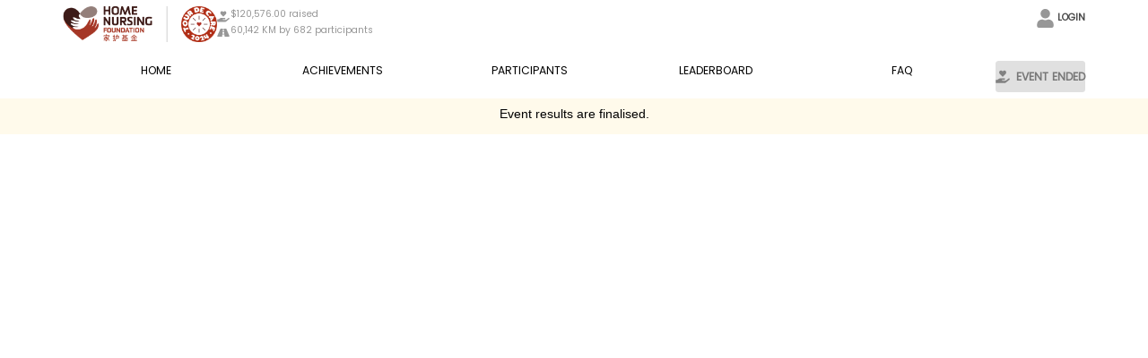

--- FILE ---
content_type: text/html; charset=UTF-8
request_url: https://hnftourdecare.togoparts.com/user/147026/1679244572
body_size: 15195
content:
<!doctype html>
<html>

<head>
    <meta charset="UTF-8">
    <title>User Profile - Ryan  Toh</title>
    <meta name="viewport" content="width=device-width, initial-scale=1.0">
    <link rel="icon" type="image/x-icon" href="/favicon.ico?t=123">
    <link rel="stylesheet" href="/assets/css/fwk.css">
    <!--    <link rel="stylesheet" href="/assets/css/style.css?t=--><!--">-->
    <link rel="stylesheet" href="/assets/css/style.css">
            <link rel="stylesheet" type="text/css" href="//cdn.jsdelivr.net/npm/slick-carousel@1.8.1/slick/slick.css" />
        <!-- Add the slick-theme.css if you want default styling -->
        <link rel="stylesheet" type="text/css" href="//cdn.jsdelivr.net/npm/slick-carousel@1.8.1/slick/slick-theme.css" />
        <link rel="preconnect" href="https://fonts.googleapis.com">
        <link rel="preconnect" href="https://fonts.gstatic.com" crossorigin>
        <!-- <link href="https://fonts.googleapis.com/css2?family=Averia+Libre:ital,wght@0,300;0,400;0,700;1,300;1,400;1,700&display=swap" rel="stylesheet"> -->
        <link rel="stylesheet" href="https://cdnjs.cloudflare.com/ajax/libs/tailwindcss/2.0.0/tailwind.min.css" integrity="sha512-+WF6UMXHki/uCy0vATJzyA9EmAcohIQuwpNz0qEO+5UeE5ibPejMRdFuARSrl1trs3skqie0rY/gNiolfaef5w==" crossorigin="anonymous" referrerpolicy="no-referrer" />
    <!---<link href="https://unpkg.com/tailwindcss@2.2.19/dist/tailwind.min.css" rel="stylesheet"> -->
    <link rel="stylesheet" href="https://cdnjs.cloudflare.com/ajax/libs/font-awesome/6.0.0/css/all.min.css" integrity="sha512-9usAa10IRO0HhonpyAIVpjrylPvoDwiPUiKdWk5t3PyolY1cOd4DSE0Ga+ri4AuTroPR5aQvXU9xC6qOPnzFeg==" crossorigin="anonymous" referrerpolicy="no-referrer" />
    <link rel="preconnect" href="https://fonts.googleapis.com">
    <link rel="preconnect" href="https://fonts.gstatic.com" crossorigin>
    <!-- <link href="https://fonts.googleapis.com/css2?family=Montserrat:wght@600;700&family=averia_regular:ital,wght@0,100;0,200;0,300;0,400;0,500;0,600;0,700;0,800;0,900;1,100;1,200;1,300;1,400;1,500;1,600;1,700;1,800;1,900&display=swap" rel="stylesheet"> -->
    <script src="https://cdnjs.cloudflare.com/ajax/libs/jquery/3.6.0/jquery.min.js" integrity="sha256-/xUj+3OJU5yExlq6GSYGSHk7tPXikynS7ogEvDej/m4=" crossorigin="anonymous"></script>

            <script type="text/javascript" src="//code.jquery.com/jquery-migrate-1.2.1.min.js"></script>
    
            <script type="text/javascript" src="//cdn.jsdelivr.net/npm/slick-carousel@1.8.1/slick/slick.min.js"></script>
                
        <!-- Primary Meta Tags -->
    <meta name="title" content="Rtohah is participating in #TourdeCare2024 to raise SGD 100 to raise funds for HNF’s underprivileged patients!">
    <meta name="description" content="Join us at Tour de Care, the Home Nursing Foundation's inaugural virtual cycling challenge! Ride at your own pace to raise funds and awareness for our underprivileged patients.">

    <!-- Open Graph / Facebook -->
    <meta property="og:type" content="website">
    <!--    <meta property="og:url" content="--><!--">-->
    <meta property="og:title" content="Rtohah is participating in #TourdeCare2024 to raise SGD 100 to raise funds for HNF’s underprivileged patients!">
    <meta property="og:description" content="Join us at Tour de Care, the Home Nursing Foundation's inaugural virtual cycling challenge! Ride at your own pace to raise funds and awareness for our underprivileged patients.">
    <meta property="og:image" content="https://www.togoparts.com/challenges/assets/images/pledgeImages/pledge_cid_92_147026_profile_0.png?t=62126">

    <!-- Twitter -->
    <meta property="twitter:card" content="summary_large_image">
    <!--    <meta property="twitter:url" content="--><!--">-->
    <meta property="twitter:title" content="Rtohah is participating in #TourdeCare2024 to raise SGD 100 to raise funds for HNF’s underprivileged patients!">
    <meta property="twitter:description" content="Join us at Tour de Care, the Home Nursing Foundation's inaugural virtual cycling challenge! Ride at your own pace to raise funds and awareness for our underprivileged patients.">
    <meta property="twitter:image" content="https://www.togoparts.com/challenges/assets/images/pledgeImages/pledge_cid_92_147026_profile_0.png?t=62126">
    <meta name="facebook-domain-verification" content="onwzsu6sxw39z4ithbir4yzqu623yk" />
        <!--    <link href="./dist/output.css" rel="stylesheet">-->
    <style>

        @media screen and (min-width:768px) and (max-width:800px){
            .bgmain .nav .ipad-text {
    font-size: 10px !important;
}
        }
        html {
            font-size: 14px;
            -ms-overflow-style: scrollbar;
            -webkit-tap-highlight-color: rgba(0, 0, 0, 0)
        }
        body:after {
            content: ".";
            display: block;
            height: 0;
            clear: both;
            visibility: hidden;
        }

        .notifDrawer:hover svg path {
            fill: #F6861F;
        }

        span.ntfCont {
            width: 9px;
            height: 9px;
            background: #c00;
            position: absolute;
            border-radius: 7px;
            top: 5px;
            right: 5px;
            color: #fff;
            font-size: 8px;
            font-weight: bold;
            text-align: center;
        }

        .sub_link-disabled,
        .sub_link-disabled span {
            color: #bfbfbf !important;
            border-bottom-color: #fff;
            cursor: not-allowed !important;
        }

        .sub_link-disabled a {
            cursor: not-allowed !important;
        }

        .sub_link-disabled:hover {
            background-color: unset !important;
        }

        div#loadingDiv {
            z-index: 10002;
        }

        div#loadingDiv {
            position: fixed;
            left: 0;
            top: 0;
            right: 0;
            bottom: 0;
            background: rgba(0, 0, 0, .4);
            z-index: 10001;
            align-items: center;
            justify-content: center;
            display: none;
        }

        .spinner {
            margin: 100px auto 0;
            width: 70px;
            text-align: center;
        }

        .spinner>div {
            width: 18px;
            height: 18px;
            background-color: #fff;
            border-radius: 100%;
            display: inline-block;
            -webkit-animation: sk-bouncedelay 1.4s infinite ease-in-out both;
            animation: sk-bouncedelay 1.4s infinite ease-in-out both;
        }

        .spinner .bounce1 {
            -webkit-animation-delay: -.32s;
            animation-delay: -.32s;
        }

        .spinner .bounce2 {
            -webkit-animation-delay: -.16s;
            animation-delay: -.16s;
        }

        .active {
            background: #3598CB;
            color: #fff !important;

        }

        .sub_links>li:not(:last-child):hover {
            background: transparent !important;
            color: #3598cb !important;
            border: 1px solid #3598cb;
        }
        .sub_links>li{
            border-width: 1px;
            border-color: transparent;
        }
        .sub_links>li.sub_link-disabled:hover,
        #dropMeHam:hover {
            background: unset !important;
            color: #b7b6b6 !important;
        }

        .arcDown {
            transition: all 0.3s ease-in-out 0s;
        }

        @media(max-width: 768px) {
            .sub_links {
                grid-template-columns: repeat(5, minmax(0, auto)) !important;
                transition: all .2s ease-in-out;
                margin-top: 8px;
            }
        }

        .sys_ntf_ct {
            /* background-color: #E8F3FF; */
            cursor: pointer;
        }

        .notif_wrap {
            justify-content: left;
            align-items: end;
        }

        .notif_img {
            object-fit: cover;
            border-radius: 50px;
            /* border: 0.1rem solid #0d88ce; */
        }

        .sys_ntf {
            width: 50px;
            height: 50px;
        }

        .dev_vd {
            text-align: left;
            padding-left: 15px;
            font-family: fpoppins;
        }

        .dev_vd h2 {
            font-size: 14px;
            font-family: roboto, sans-serif;
            font-weight: 700;
            color: #f6861f;
        }

        .nTfHldrDt {
            align-items: center;
            justify-content: center;
        }

        .notDrop {
            display: none;
            width: 157px;
            text-align: left;
            border-radius: 5px;
            border: 1px solid #dadada;
            overflow: hidden;
            top: 40px;
            right: 0;
        }

        .dropNtm {
            padding: 5px 8px;
            width: 100% !important;
            text-align: left;
            background: #fff;
            color: #33334e !important;
        }

        .nvIcnWrp i,
        .nvIcnWrp svg {
            font-size: 22px;
            color: #969696;
            cursor: pointer;
        }

        .drpCnt p {
            overflow: hidden;
            text-overflow: ellipsis;
            -webkit-line-clamp: 2;
            -webkit-box-orient: vertical;
        }

        .mdlBtn {
            padding: 10px;
            text-align: center;
            border-top: 1px solid #333333ab;
            background: #f6f6f9;
        }

        .dev_vd p {
            margin-bottom: 0;
            font-family: Arial;
            font-size: 14px;
            display: -webkit-box;
        }

        .unReadNtfBack .drpCnt>p {
            font-weight: 400;
            color: #000 !important;
        }

        .NotifODot {
            width: 10px;
            height: 10px;
            background: #f6861f;
            border-radius: 5px;
            align-self: flex-end;
            margin-right: 15px;
        }

        .time_wrp p {
            color: #3333339e;
            font-size: 11px;
        }

        .modal-open .modal::-webkit-scrollbar,
        .dropDownNotifContent::-webkit-scrollbar {
            width: .7rem;
        }

        .modal-open .modal::-webkit-scrollbar-track,
        .dropDownNotifContent::-webkit-scrollbar-track {
            -webkit-box-shadow: inset 0 0 0px rgba(0, 0, 0, 0.1);
        }

        .modal-open .modal::-webkit-scrollbar-thumb,
        .dropDownNotifContent::-webkit-scrollbar-thumb {
            background-color: #D4CECE;
            outline: 0.01px solid transparent;
            border-radius: 5px;
        }

        .ntifNRead {
            background-color: #fff !important;
            border-bottom: 1px solid #f2f2f2;
        }

        .unReadNtfBack {
            background-color: #FFF4E9 !important;
        }

        .sys_ntf_ct {
            cursor: pointer;
        }

        #cusDrop.hide {
            display: none;
        }

        @media(max-width:768px) {
            #cusDrop.modal-backdrop {
                position: fixed;
                top: 0;
                right: 0;
                bottom: 0;
                left: 0;
                z-index: 99;
                background-color: #000;
            }

            .hader_btn {
                width: 100% !important;
            }

            #cusDrop.fade {
                opacity: 0;
                transition: opacity .15s linear;
            }
        }

        .togopartsCModal {
            transition: all .3s ease-in-out;
        }

        @-webkit-keyframes sk-bouncedelay {

            0%,
            80%,
            100% {
                -webkit-transform: scale(0)
            }

            40% {
                -webkit-transform: scale(1)
            }
        }

        @keyframes sk-bouncedelay {

            0%,
            80%,
            100% {
                -webkit-transform: scale(0);
                transform: scale(0)
            }

            40% {
                -webkit-transform: scale(1);
                transform: scale(1)
            }
        }

        .strava-check {
            height: 60px;
            left: 0%;
            right: 0%;
            top: 114px;
            background: #F53F14;
            /* position: absolute; */
            /* margin-top: -20px; */
            font-family: Arial;
            font-style: normal;
            font-weight: normal;
            font-size: 14px;
            line-height: 16px;
            display: flex;
            align-items: center;
            text-align: center;
            justify-content: center;
            color: #FFF;
            z-index: 2;
            margin-left: -1rem;
    margin-right: -1rem;
        }
@media screen and (max-width:767px) {
    .strava-check {
          
            margin-left: 0;
    margin-right: 0;
        }
}
        .strava-connect-btn {
            width: 155px;
            height: 40px;
            left: 281px;
            top: 120px;
            background: #FFE8E3;
            border-radius: 5px;
            font-family: Arial;
            font-style: normal;
            font-weight: bold;
            font-size: 14px;
            line-height: 24px;
            color: #F53F14;
            border: 0px;
            margin-left: 20px;
        }

        #dropMeHam {
            border: none !important;
        }

        #drop-menu-button:focus {
            outline: none !important;
        }

        @media only screen and (max-width: 768px) {
            .strava-check {
                margin-top: 0px;
                padding: 10px;
                top: 85px !important;
            }

            span {
                text-align: left;
            }

            .strava-connect-btn {
                width: 110px;
                height: 35px;
            }
        }

        @media only screen and (min-width: 768px) {
            .toolText {
                display: none !important;
            }
        }
    </style>

    <!-- Meta Pixel Code -->
    <script>
        ! function(f, b, e, v, n, t, s) {
            if (f.fbq) return;
            n = f.fbq = function() {
                n.callMethod ?
                    n.callMethod.apply(n, arguments) : n.queue.push(arguments)
            };
            if (!f._fbq) f._fbq = n;
            n.push = n;
            n.loaded = !0;
            n.version = '2.0';
            n.queue = [];
            t = b.createElement(e);
            t.async = !0;
            t.src = v;
            s = b.getElementsByTagName(e)[0];
            s.parentNode.insertBefore(t, s)
        }(window, document, 'script',
            'https://connect.facebook.net/en_US/fbevents.js');
        fbq('init', '');
        fbq('track', 'PageView');
    </script>
    <noscript><img height="1" width="1" style="display:none" src="https://www.facebook.com/tr?id=&ev=PageView&noscript=1" /></noscript>
    <!-- End Meta Pixel Code -->

    <!-- Google tag (gtag.js) -->
    <script async src="https://www.googletagmanager.com/gtag/js"></script>
    <script>
        window.dataLayer = window.dataLayer || [];

        function gtag() {
            dataLayer.push(arguments);
        }

        gtag('js', new Date());

            </script>


</head>
<div id="loadingDiv">
    <div class="spinner">
        <div class="bounce1"></div>
        <div class="bounce2"></div>
        <div class="bounce3"></div>
    </div>
</div>

<body class="bgmain">
    <style>
    input {
        outline: none !important;
    }
</style>
<div id="updTeamDModal" class="modal fade togopartsCModal" style="top:0;z-index: 99999" role="dialog" data-backdrop="static">
    <div class="modal-dialog modal-md">
        <div class="modal-content">
            <div class="modal-body" style="padding: 0 !important;max-height:90vh;overflow-y:auto">
                <div class="panel panel-default px-5 mobpdl10 mobpdr10" style="margin-bottom: 0px !important;">
                    <div class="panel-heading" style="min-height: 55px;">
                        <a class="close-modal absolute right-0 top-0 cursor-pointer" data-dismiss="modal"><i class="fa fa-close px-3 pt-3"></i></a>
                        <div class="pull-left mt-5">
                            <h2 class="panel-title fpoppins font-bold" style="margin: 10px 0px;"><b>Join Team</b>
                            </h2>
                            <p class="float-left w-full col97">
                                You may create/join a team before 29 Apr 2024, 23:59 GMT+8.
                            </p>
                        </div>
                        <div class="clearfix ">
                            <hr>
                        </div>
                    </div>

                    <div class="panel-body relative border-t mt-4">

                        <div class="float-left w-full mrgtop0 transnone" style="transition:none">
                            
                                <div class="float-left w-full">
                                    <div class="float-left w-full my-2">
                                        <div class="float-left w-full mainCTeamCtr">
                                            <div class="float-left w-full mb-2">
                                                <div class="float-left w-full" id="participationNoTeamCscCtr">
                                                    <div class="float-left w-full mrgtop20">
                                                        <div class="float-left w-full relative">
                                                            <label for="team_name_sel_no_csc" id="teamNameLabelFl" class="float-left w-full ffarial font-bold fsize14 mb-2" style="color:#6e6e6e">Join an Existing Team</label>
                                                            <div class="float-left w-full flex justify-start items-center form-control height40  border border-gray-300 rounded" style="max-width: 400px;">
                                                                <input type="text" name="team_name_sel_no_csc" class="pl-2 float-left w-full border-0 rounded" id="team_name_sel_no_csc" placeholder="Select a Team" value="" style="height:35px;">
                                                                <span class="mrgl10"><img class="checkI" id="checkI" src="" style="width: 30px;"></span>
                                                            </div>
                                                            <div id="teamListCtrNoCsc" class="float-left bg-white absolute border w-full pdl0 pdr0 overflow-y-scroll hidden" style="max-width: 400px;height:auto;max-height:200px;top:63px;z-index:1">
                                                                                                                                <a href="#" id="ntfL" class="ntfL float-left w-full bgf2 sticky abottom aleft block cursor-pointer py-2 rounded pdl10 pdr10" style="color: #e5172c;">Can't find your team. Click here to create a new team</a>
                                                            </div>
                                                        </div>
                                                        <div class="float-left w-full mrgtop10">
                                                            <div class="float-left w-full text-center mt-8 mb-6 fblCtrHdd" style="border-bottom:1px solid #ccc;line-height:0.1em;">
                                                                <span class="p-2 bg-white ffarial font-bold fsize14" style="color:#6e6e6e">OR</span>
                                                            </div>
                                                        </div>
                                                        <div class="float-left w-full mrgtop10">
                                                            <div class="float-left w-full">
                                                                <label for="team_name_no_csc" id="teamNameLabelFl" class="float-left w-full ffarial font-bold fsize14 mb-2" style="color:#6e6e6e">Create a Team</label>
                                                                <div class="float-left w-full">
                                                                    <div class="float-left w-full flex  flex-col justify-start fwrap1">
                                                                        <div class="float-left w-full flex justify-start items-center form-control height40 border border-gray-300 rounded" style="max-width: 400px;">
                                                                            <input type="text" id="team_name_no_csc" name="team_name_no_csc" class="pl-2 rounded border-0  w-full float-  h-9" value="" placeholder="Create a new team">
                                                                            <span class="mrgl10"><img class="checkI" id="checkI-create" src="" style="width: 30px;"></span>
                                                                        </div>
                                                                        <div class="teamValidateCtr float-left w-full text-red mt-2" style="color:#ff1827" id="teamValidateCtrNoCSC">
                                                                            <span style="color:#c00"></span>
                                                                        </div>
                                                                        <input type="hidden" id="teamValidatedNCSC" value="0">
                                                                    </div>
                                                                </div>
                                                            </div>
                                                        </div>
                                                    </div>
                                                </div>
                                            </div>
                                        </div>
                                    </div>
                                </div>
                            
                            <div class="float-left w-full mt-5 text-right mb-5">
                                <a href="#" id="saveUpdTeamInfoBtn1" class="btn btn-primary px-5 py-2 text-white rounded" style="background: #337ab7">Save</a>
                            </div>
                        </div>

                    </div>
                </div>
            </div>
        </div>
    </div>
</div>

<script type="text/javascript">
    var checkImg = 'https://www.togoparts.com/assets/images/check.gif?v=2';
    $(document).ready(function() {

        $("#team_name_no_csc").on('focus', function(e) {
            $("#team_name_sel_no_csc").val('');
            $("#checkI-create").attr('src', '');
            $("#checkI").attr('src', '');
        })
        $("#team_name_no_csc").on('keyup', function(e) {
            if ($(this).val() == '') {
                return false;
            }
            var teamVal = $.trim($(this).val());
            validateTeam(teamVal, 'team_with_no_csc');
        });
        //$("#team_name_no_csc").blur(function(e){
        //        if($(this).val() == ''){
        //            return false;
        //        }
        //        var idd = $(this).attr('id');
        //        var teamVal = $.trim($(this).val());
        //        $("#checkI-create").attr('src','');
        //        $("#checkI").attr('src','');
        //        validateTeam(teamVal,'team_with_no_csc');
        //    })


        $("#team_name_sel_no_csc").on('focus', function() {
            $("#teamListCtrNoCsc").fadeIn();
            $(".teamValidateCtr").fadeIn().html('');
            $("#team_name_no_csc").removeAttr('style');
            $("#team_name_no_csc").val('');
            $("#teamValidatedNCSC").val(0);
            $("#checkI").attr('src', '');
            $("#checkI-create").attr('src', '');
        })

        $("#team_name_sel_no_csc").on('blur', function() {
            $("#teamListCtrNoCsc").fadeOut();
        })

        $(document).on('click', "#teamListCtrNoCsc a", function() {
            if ($(this).attr('id') == 'ntfL') {
                $("#team_name_no_csc").focus();
                $("#teamValidatedNCSC").val(0);
                $("#team_name_sel_no_csc").val('');
                return false;
            }
            // var txt = $.trim($(this).text());
            var txt = $.trim($(this).find('span.npr99-1').text());
            $("#team_name_sel_no_csc").val(txt);
            $("#teamListCtrNoCsc").fadeOut();
            console.log(txt);
            // getTeamMembers(txt);
            // return false;
            $("#checkI").attr('src', checkImg);
            return false;
        })

        $("#team_name_sel_no_csc").keyup(function(e) {
            if (e.keyCode == 13) {
                return false;
            }

            var value = this.value.toLowerCase().trim();
            $("#teamListCtrNoCsc a").show().filter(function() {
                return $(this).text().toLowerCase().trim().indexOf(value) == -1 && $(this).attr('id') != 'ntfL';
            }).hide();
        })


        $(document).on('click', '#saveUpdTeamInfoBtn1', function() {
            var err = false;
            $(".rborder").removeClass('rborder');

                                                if ($.trim($("#team_name_no_csc").val()) == '' && $.trim($("#team_name_sel_no_csc").val()) == '') {
                        $("#team_name_no_csc").addClass('rborder');
                        $("#team_name_sel_no_csc").addClass('rborder');
                        return false;
                    }
                            let action = 'updateTeamNew';
            const team = $("#team_name_no_csc").val();
            const team_sel = $("#team_name_sel_no_csc").val();
            if (team != '') {
                action = 'updateTeam';
            }
            var fdata = new FormData();
            fdata.append('action', action);
            fdata.append('challengeId', '92');
            fdata.append('userId', '');
            fdata.append('team', team);
            fdata.append('team_sel', team_sel);

            $.ajax({
                method: "POST",
                url: 'https://hnftourdecare.togoparts.com' + '/functions/functions.php',
                data: fdata,
                processData: false,
                contentType: false,
                cache: false,
                enctype: 'multipart/form-data',
                success: function(response) {
                    console.log(response);
                    var obj = JSON.parse(response);
                    console.log(obj.err);
                    if (obj.err == 0) {
                        $('#updTeamDModal').modal('hide');
                        window.location.reload();
                    }
                    $('#loadingDiv').hide();

                },
                error: function(xhr, status, error) {
                    console.error(xhr);
                    $('#loadingDiv').hide();
                }
            });
            //         sendajaxrequest('updateUserTeamInfoN',fdata,'challenges2');
            // return false;
        });

    })


    function validateTeam(teamVal, regionVal) {

        $("#teamValidated").val(0);
        var fdata = new FormData();
        fdata.append('action', 'validateTeamUnique');
        fdata.append('challengeId', '92');
        fdata.append('teamVal', teamVal);
        if (validateTeamAjax) {
            validateTeamAjax.abort();
        }
        $('#saveUpdTeamInfoBtn').attr('style', 'background: #a5a9ac;pointer-events: none;cursor: not-allowed;')
        validateTeamAjax = $.ajax({
            method: "POST",
            url: 'https://hnftourdecare.togoparts.com' + '/functions/functions.php',
            data: fdata,
            processData: false,
            contentType: false,
            cache: false,
            enctype: 'multipart/form-data',
            success: function(response) {

                console.log('succss');
                $(".teamValidateCtr").html('');
                $("#teamValidated").val(0);
                $("#team_name").removeAttr('style');
                var obj = JSON.parse(response);

                if (obj.html != '') {
                    if (obj.err == 1) {
                        // $("#team_name").css('border','1px solid #c00');
                        $("#teamValidated").val(-1);
                        $(".teamValidateCtr").html(obj.html).css('color', '#dd0000');
                        // $("#cTeamVIc").html('<i class="fa fa-warning" style="color:rgb(221 0 0)"></i>');
                        $("#checkI-create").css('visibility', 'hidden');
                    } else {
                        $("#teamValidated").val(1);
                        $(".teamValidateCtr").html(obj.html).css('color', '#06c281');
                        // $("#cTeamVIc").html('<i class="fa fa-check-circle" style="color:#06c281"></i>');
                        $("#checkI-create").attr('src', checkImg);
                        $("#checkI-create").css('visibility', 'visible');
                    }


                    $(".teamValidateCtr").html(obj.html);

                }
                $('#saveUpdTeamInfoBtn').attr('style', 'background: #337ab7;cursor: pointer;')
            },
            error: function(xhr, status, error) {
                console.error(xhr);
            }
        });


        //$("#teamValidated").val(0);
        //var fdata = new FormData();
        //fdata.append('action','validateTeamUnique');
        //fdata.append('challengeId','//');
        //fdata.append('teamElem',0);
        //fdata.append('teamVal',teamVal);
        //
        //sendajaxrequest('validateTeamUnique',fdata,'challenges');
    }

    function getTeamMembers(teamVal) {
        var fdata = new FormData();
        fdata.append('action', 'getTeamMembers');
        fdata.append('challengeId', '');
        fdata.append('teamVal', teamVal);
        $.ajax({
            method: "POST",
            url: 'https://hnftourdecare.togoparts.com' + '/functions/functions.php',
            data: fdata,
            processData: false,
            contentType: false,
            cache: false,
            enctype: 'multipart/form-data',
            success: function(response) {
                var obj = JSON.parse(response);
                var cid = '';
                console.log(obj);
                if (obj.err == 0) {
                    var membercount = obj.teamMemberscount;
                    if (membercount == 1) {
                        var memberhtml = "Team Member: " + obj.teamMembers.response.data[0]['username'];
                    } else {
                        var memberhtml = "Team Members: " + obj.teamMembers.response.data[0]['username'] + " and " + (membercount - 1) + " more";
                    }
                    $("#teamMembers").html(memberhtml);
                    $("#checkI").attr('src', checkImg);
                    $("#checkI").css('visibility', 'visible');

                } else {
                    // $("#checkI").attr('src',checkImg);
                    $("#checkI").css('visibility', 'hidden');
                }
            },
            error: function(xhr, status, error) {
                console.error(xhr);
                console.log(error);
            }
        });
    }
</script>    <div id="loadingDiv">
        <div class="spinner">
            <div class="bounce1"></div>
            <div class="bounce2"></div>
            <div class="bounce3"></div>
        </div>
    </div>
        <div id="fb-root"></div>
    <script async defer crossorigin="anonymous" src="https://connect.facebook.net/en_GB/sdk.js#xfbml=1&version=v15.0" nonce="ZQ83AuxU"></script>
    <div id="cusDrop" class="modal-backdrop fade hide"></div>
    <div style="position: sticky;top:0px;z-index: 999">
        <nav class="bgmain">
            <div class="mx-auto sm:px-0 md:max-w-screen-3xl">
                <div class="relative flex items-center md:px-4">

                    <div class="w-full ">

                        <div class="w-full relative px-2 md:px-16">
                            
                                <div class="flex justify-between items-center">
                                    <div class="flex-shrink-0 flex items-center gap-x-3 md:gap-x-6">
                                        <div class="flex items-center justify-start sm:items-stretch sm:justify-start">
                                            <div class="flex-shrink-0 flex items-center gap-x-3 md:gap-x-6">
                                                <a href="https://hnftourdecare.togoparts.com">
                                                    <img class="w-24 md:w-10 md:w-auto  mt-2 object-contain" src="https://www.togoparts.com/challenges/assets/images/uploads/img-o-793920-1705635981.png" alt="TourdeCare2024" style="max-height:40px;">
                                                </a>
                                            </div>
                                        </div>
                                        <div class="flex flex-col mt-2">
                                            <div class="flex gap-x-1">
                                                <span>
                                                    <svg width="15" height="18" viewBox="0 0 15 18" fill="none" xmlns="http://www.w3.org/2000/svg">
                                                        <path d="M6.74805 9.38281C6.91211 9.54688 7.16992 9.54688 7.33398 9.38281L9.88867 6.71094C10.6387 5.9375 10.5918 4.64844 9.77148 3.92188C9.04492 3.28906 7.9668 3.40625 7.31055 4.10938L7.05273 4.36719L6.77148 4.10938C6.11523 3.40625 5.03711 3.28906 4.33398 3.92188C3.49023 4.64844 3.44336 5.9375 4.19336 6.71094L6.74805 9.38281ZM13.5449 11.2109C13.2637 10.9531 12.8418 10.9766 12.5371 11.2109L10.3809 12.9219C10.123 13.1562 9.77148 13.25 9.44336 13.25H6.67773C6.4668 13.25 6.30273 13.0859 6.30273 12.875C6.30273 12.6875 6.4668 12.5 6.67773 12.5H8.50586C8.88086 12.5 9.23242 12.2656 9.2793 11.8906C9.34961 11.4219 8.99805 11 8.55273 11H4.80273C4.16992 11 3.53711 11.2344 3.04492 11.6328L1.9668 12.5H0.677734C0.466797 12.5 0.302734 12.6875 0.302734 12.875V15.125C0.302734 15.3359 0.466797 15.5 0.677734 15.5H9.02148C9.37305 15.5 9.70117 15.4062 9.95898 15.1719L13.5215 12.3359C13.873 12.0547 13.8965 11.5156 13.5449 11.2109Z" fill="#979797" />
                                                    </svg>
                                                </span>
                                                <span class="fpoppins text-xs" style="color: #979797">$120,576.00 raised</span>
                                            </div>
                                                                                            <div class="flex gap-x-1">
                                                    <span>
                                                        <svg width="15" height="18" viewBox="0 0 15 18" fill="none" xmlns="http://www.w3.org/2000/svg">
                                                            <path d="M13.7324 12.9453L10.4512 5.44531C10.334 5.1875 10.0762 5 9.79492 5H7.52148L7.56836 5.5625C7.5918 5.65625 7.49805 5.75 7.38086 5.75H6.70117C6.58398 5.75 6.49023 5.65625 6.51367 5.5625L6.56055 5H4.28711C4.00586 5 3.74805 5.1875 3.63086 5.44531L0.349609 12.9453C0.138672 13.4375 0.490234 14 1.00586 14H5.62305L5.85742 11.7266C5.88086 11.5391 6.04492 11.375 6.23242 11.375H7.84961C8.03711 11.375 8.20117 11.5391 8.22461 11.7266L8.45898 14H13.0762C13.5918 14 13.9434 13.4375 13.7324 12.9453ZM6.39648 6.6875C6.39648 6.59375 6.49023 6.52344 6.58398 6.52344V6.5H7.49805C7.5918 6.5 7.68555 6.59375 7.68555 6.6875L7.80273 7.69531C7.80273 7.85938 7.68555 8 7.52148 8H6.56055C6.39648 8 6.2793 7.85938 6.2793 7.69531L6.39648 6.6875ZM7.68555 10.625H6.39648C6.16211 10.625 5.99805 10.4375 6.02148 10.2266L6.13867 9.10156C6.16211 8.91406 6.32617 8.75 6.51367 8.75H7.56836C7.75586 8.75 7.91992 8.91406 7.94336 9.10156L8.06055 10.2266C8.08398 10.4375 7.91992 10.625 7.68555 10.625Z" fill="#979797" />
                                                        </svg>
                                                    </span>
                                                    <span class="fpoppins text-xs" style="color: #979797">60,142 KM by 682 participants</span>
                                                </div>
                                                                                    </div>
                                    </div>
                                    <div class="pr-2 md:pr-0">
                                        <button type="button" id="user-menu-button" aria-expanded="false" aria-haspopup="true">
                                            <span class="sr-only">Open user menu</span>
                                                                                                <a href="https://hnftourdecare.togoparts.com/user/auth/request" class="flex items-center">
                                                                                                        <svg class="h-6 w-6" width="22" height="24" viewBox="0 0 22 24" fill="none" xmlns="http://www.w3.org/2000/svg">
                                                        <path d="M11 12C14.2812 12 17 9.32812 17 6C17 2.71875 14.2812 0 11 0C7.67188 0 5 2.71875 5 6C5 9.32812 7.67188 12 11 12ZM15.1719 13.5H14.375C13.3438 14.0156 12.2188 14.25 11 14.25C9.78125 14.25 8.60938 14.0156 7.57812 13.5H6.78125C3.3125 13.5 0.5 16.3594 0.5 19.8281V21.75C0.5 23.0156 1.48438 24 2.75 24H19.25C20.4688 24 21.5 23.0156 21.5 21.75V19.8281C21.5 16.3594 18.6406 13.5 15.1719 13.5Z" fill="#979797" />
                                                    </svg>
                                                    <span style="color: #464646;" class="text-xs font-bold fpoppins pl-1">LOGIN</span>
                                                    </a>
                                        </button>
                                    </div>
                                </div>

                                                    </div>

                        <div class="navbar navbar-inverse radius-0 md:px-0 xl:px-16 py-2 bgmain">

                            <div class="w-full">
                                                                <!-- <ul class="nav md:justify-center md:items-center mx-auto grid  gap-2 md:grid-cols-<?//php //echo  $mdGridCol ?> lg:grid-cols- sub_links px-2 md:px-0 xl:px-0"> -->
                                <div class="flex items-center justify-between md:gap-5 gap-2 px-2 md:px-0 xl:px-0">
                                <ul class="nav md:justify-between items-center flex flex-1 sub_links gap-1 md:gap-2 md:px-0 xl:px-0">
                                    <li class="hidden flex-1 md:block hover:bg-gray-700 fpoppins dropdown text-black  hover:text-white text-center  items-center text-1xl flex justify-center items-center ">
                                        <a href="/" class="text-xs md:text-sm ipad-text capitalize md:uppercase h-full w-full items-center flex justify-center px-1 py-2 lg:px-3 md:py-3 " style="white-space: nowrap;" data-atr="E">Home</a>
                                    </li>
                                    <li class="flex flex-1lg:hidden md:hidden relative justify-center pr-1" id="dropMeHam">
                                        <button type="button" class="MobileMenuDrawer w-full flex items-center text-sm outline-0 justify-center" id="drop-menu-button" aria-expanded="false" aria-haspopup="true">
                                            <svg width="16" height="18" viewBox="0 0 16 18" fill="none" xmlns="http://www.w3.org/2000/svg">
                                                <path d="M0.6875 4.89062H15.3125C15.5938 4.89062 15.875 4.64453 15.875 4.32812V2.92188C15.875 2.64062 15.5938 2.35938 15.3125 2.35938H0.6875C0.371094 2.35938 0.125 2.64062 0.125 2.92188V4.32812C0.125 4.64453 0.371094 4.89062 0.6875 4.89062ZM0.6875 10.5156H15.3125C15.5938 10.5156 15.875 10.2695 15.875 9.95312V8.54688C15.875 8.26562 15.5938 7.98438 15.3125 7.98438H0.6875C0.371094 7.98438 0.125 8.26562 0.125 8.54688V9.95312C0.125 10.2695 0.371094 10.5156 0.6875 10.5156ZM0.6875 16.1406H15.3125C15.5938 16.1406 15.875 15.8945 15.875 15.5781V14.1719C15.875 13.8906 15.5938 13.6094 15.3125 13.6094H0.6875C0.371094 13.6094 0.125 13.8906 0.125 14.1719V15.5781C0.125 15.8945 0.371094 16.1406 0.6875 16.1406Z" fill="#000000" />
                                            </svg>
                                        </button>
                                        <div class="hidden origin-top-right absolute left-0 mt-9 w-50 shadow-lg bg-white ring-1 ring-black ring-opacity-5 focus:outline-none" id="drawerMenuContainer" role="menu" aria-orientation="vertical" aria-labelledby="drop-menu-button" tabindex="-1" style="z-index: 98;margin-top: 38px;">

                                                                                            <a href="https://hnftourdecare.togoparts.com/participants/s/-/1/1" class="w-full flex gap-x-4 px-4 py-2 text-sm text-gray-700 pr-8" role="menuitem" tabindex="-1" id="user-menu-item-0">
                                                    <img src="https://www.togoparts.com/assets/images/participants_menu.png" alt="" class="w-4 object-contain object-center"> <span class="fpoppins">Participants</span>
                                                </a>
                                            
                                            <a href="https://hnftourdecare.togoparts.com/faq" class="w-full flex gap-x-4 px-4 py-2 text-sm text-gray-700 pr-8" role="menuitem" tabindex="-1" id="user-menu-item-0">
                                                <img src="https://www.togoparts.com/assets/images/participants_faq.webp" alt="" class="h-4 w-4 object-contain object-center"> <span class="fpoppins">FAQ</span>
                                            </a>
                                                                                                                                    <!-- <a href="/gomad2022/" target="_blank" class="w-full flex gap-x-4 px-4 py-2 text-sm items-center text-gray-700 pr-8" role="menuitem" tabindex="-1" id="user-menu-item-0">
                                                <i class="w-3 fa-solid fa-file" style="color: #979797;"></i>
                                                Archive
                                            </a> -->
                                                                                                                                </div>
                                    </li>
                                                                        
                                    <!-- <li class="lg:block hidden hover:bg-gray-700  fpoppins dropdown text-black  hover:text-white text-center  items-center text-1xl h-full flex justify-center items-center ">
                                    <a href="/gomad2022/" target="_blank" class="text-xs md:text-sm ipad-text capitalize md:uppercase px-3 h-full w-full py-3  items-center flex justify-center" style="white-space: nowrap;" data-atr="E">ARCHIVE</a>
                                    </li> -->

                                    <li class="hover:bg-gray-700 flex-1 fpoppins dropdown text-black  hover:text-white text-center items-center text-1xl flex justify-center items-center ">
                                        <a href="https://hnftourdecare.togoparts.com/achievement" class="text-xs px-1 py-2 lg:px-3 md:py-3  md:text-sm ipad-text capitalize md:uppercase h-full w-full items-center flex justify-center">Achievements</a>
                                    </li>
                                    <li class="fpoppins flex-1 dropdown text-black lg:block hidden  text-left  items-left text-1xl flex flex-col justify-center items-center flex flex-nowrap ">
                                        <a href="https://hnftourdecare.togoparts.com/participants/s/-/1/1" class="text-xs md:text-sm ipad-text md:uppercase h-full w-full px-1 py-2 lg:px-3 md:py-3 items-center flex justify-center">Participants</a>
                                    </li>
                                    <li class="hidden  hover:bg-gray-700  fpoppins dropdown text-black  hover:text-white text-center  items-center text-1xl flex justify-center items-center ">
                                        <a href="https://hnftourdecare.togoparts.com/weekly_challenges" class="text-xs  px-1 py-2 lg:px-3 md:py-3  md:text-sm ipad-text capitalize md:uppercase h-full w-full items-center flex justify-center">Weekly Challenges</a>
                                    </li>

                                                                            <li class="fpoppins flex-1 dropdown text-black  lg:block hidden  text-left  items-left text-1xl flex flex-col justify-center items-center flex flex-nowrap" >
                                            <a href="https://hnftourdecare.togoparts.com/leaderboard" class="text-xs px-1 py-2 lg:px-3 md:py-3 md:text-sm ipad-text capitalize md:uppercase h-full w-full items-center flex justify-center">LEADERBOARD</a>
                                        </li>
                                                                                                            <li class="hidden flex-1 lg:inline hover:bg-gray-700 fpoppins dropdown text-black  hover:text-white text-center  items-center text-1xl flex justify-center items-center ">
                                        <a href="https://hnftourdecare.togoparts.com/faq" class="dropdown-toggle text-xs md:text-sm ipad-text px-1 py-2 lg:px-3 md:py-3  capitalize md:uppercase h-full w-full items-center flex justify-center" role="button" aria-haspopup="true" aria-expanded="false">FAQ</a>
                                    </li>

                                                                                                                <li class="lg:hidden flex-1 hover:bg-gray-700 fpoppins dropdown text-black  hover:text-white text-center  items-center text-1xl h-4/ flex justify-center items-center ">
                                            <a href="https://hnftourdecare.togoparts.com/leaderboard" class="dropdown-toggle text-xs md:text-sm ipad-text px-1 py-2 lg:px-3 md:py-3  capitalize md:uppercase h-full w-full items-center flex justify-center" role="button" aria-haspopup="true" aria-expanded="false">Leaderboard</a>
                                        </li>
                                                                       
                                </ul>
                                <ul class="nav">
                                                                        <li class="grid fpoppins dropdown text-black hover:text-white text-center items-center text-1xl grid-cols-1 md:grid-cols-1 md:col-span-2 gap-x-1 md:gap-x-1 md:w-full">

                                        

                                                                                                                            
                                        

                                                                                            <button class=" hidden md:flex fpoppins p-1 md:p-0 mt-2 flex justify-center items-center mt-4 w-full md:w-full h-10 rounded cursor-not-allowed font-bold text-xs md:text-sm ipad-text	" style="background: #E0E0E0; color:#777777" disabled="">
                                                    <svg class=" hidden md:flex mr-0 md:mr-2" width="16" height="15" viewBox="0 0 16 15" fill="none" xmlns="http://www.w3.org/2000/svg">
                                                        <path d="M7.64453 7.61328C7.83594 7.80469 8.13672 7.80469 8.32812 7.61328L11.3086 4.49609C12.1836 3.59375 12.1289 2.08984 11.1719 1.24219C10.3242 0.503906 9.06641 0.640625 8.30078 1.46094L8 1.76172L7.67188 1.46094C6.90625 0.640625 5.64844 0.503906 4.82812 1.24219C3.84375 2.08984 3.78906 3.59375 4.66406 4.49609L7.64453 7.61328ZM15.5742 9.74609C15.2461 9.44531 14.7539 9.47266 14.3984 9.74609L11.8828 11.7422C11.582 12.0156 11.1719 12.125 10.7891 12.125H7.5625C7.31641 12.125 7.125 11.9336 7.125 11.6875C7.125 11.4688 7.31641 11.25 7.5625 11.25H9.69531C10.1328 11.25 10.543 10.9766 10.5977 10.5391C10.6797 9.99219 10.2695 9.5 9.75 9.5H5.375C4.63672 9.5 3.89844 9.77344 3.32422 10.2383L2.06641 11.25H0.5625C0.316406 11.25 0.125 11.4688 0.125 11.6875V14.3125C0.125 14.5586 0.316406 14.75 0.5625 14.75H10.2969C10.707 14.75 11.0898 14.6406 11.3906 14.3672L15.5469 11.0586C15.957 10.7305 15.9844 10.1016 15.5742 9.74609Z" fill="#777777" fill-opacity="0.9" />
                                                    </svg>
                                                    EVENT ENDED
                                                </button>
                                                                                            </button>

                                                                                    </li>
                                </ul>
                                </div>
                
                            </div>

                                                      

                                                    </div>

                                                                                                    <div class="strava-check sub_ovrd toolText" style="background: #FFE8D3 !important;color: #F6861F !important;display:none !important;">
                                            <span>Participants have raised <b>$ 120,576.00</b> and covered <b>60,142 km</b> so far. <a href="https://hnftourdecare.togoparts.com/participants/s/-/1/1" class="fpoppins_semibold" style="text-decoration: underline; color: #F6861F;"><b>View Participants</b></a> </span>
                                        </div>
                                                                                        </div>
                </div>
            </div>
        </nav>
    </div>
    <div class="w-full" style="">
                <div class="eventEndedBar float-left w-full sticky text-center py-2 fweight400 ffarial atop100" style="background-color:#FFFAEB;min-height:40px;z-index:100">
                            Event results are finalised.
                    </div>
    <style media="screen">
    #notFMdL {
        width: 500px;
        /* min-height: 695px; */
        /* background: #fff; */
        display: none;
        padding-right: 0px !important;
        margin: 20px auto;
        border-radius: 5px;
        position: fixed;
    }
    #notifIconB {
        background-size: cover !important;
    }
    #nTfMlClose {
        position: absolute;
        right: 10px;
        top: 10px;
        width: 20px;
        height: 20px;
        border-radius: 50%;
        background: #fff;
        text-align: center;
        cursor: pointer;
        z-index: 9999;
    }
    .mdSbTle {
        font-size: 24px !important;
        line-height: 1.25em;
        margin-bottom: 1em;
    }
    #nTfMlClose svg {
        width: 10px;
        margin-top: 3px;
    }
    @media screen and ( max-height: 600px ){
        .moDalCvr {
            /*height: 410px !important;*/
            /*height: 250px !important;*/
        }
    }
    .bottom10 {
        bottom: 10px;
    }
    .bottom30 {
        bottom: 10px;
    }
    .mdSbTle {
        font-size: 24px !important;
        line-height: 1.25em;
        margin-bottom: 1em;
    }
    .acenter {
        align-items: center;
    }

    .fdrow {
        flex-direction: row;
    }
    .jcenter {
        justify-content: center;
    }
    .dispflex {
        display: flex;
    }
    .wfull {
        width: 100%;
    }
    .primTgpButtons {
        min-width: 160px;
        padding: 10px;
        border-radius: 5px;
        font-family: Arial;
        font-size: 14px;
        margin: 0 5px;
        font-weight: 600;
        cursor: pointer;
        margin-top: 40px;
        margin-right: 5px;
    }
    @media only screen and (max-width: 768px) {
       #notFMdL {
             width: auto;
      }
    }
</style>
 <div id="notFMdL"  class="modal togopartsCModal" tabindex="-1" role="dialog" aria-labelledby="smallModalLabel" aria-hidden="true" style="pointer-events: visible">
    <input type="hidden" id="ntFmDL" value="0">
    <span class="closeNotifModal flex justify-center items-center" id="nTfMlClose" data-dismiss="modal"><svg aria-hidden="true" focusable="false" data-prefix="fas" data-icon="times" class="svg-inline--fa fa-times fa-w-11" role="img" xmlns="http://www.w3.org/2000/svg" viewBox="0 0 352 512"><path fill="#222222" d="M242.72 256l100.07-100.07c12.28-12.28 12.28-32.19 0-44.48l-22.24-22.24c-12.28-12.28-32.19-12.28-44.48 0L176 189.28 75.93 89.21c-12.28-12.28-32.19-12.28-44.48 0L9.21 111.45c-12.28 12.28-12.28 32.19 0 44.48L109.28 256 9.21 356.07c-12.28 12.28-12.28 32.19 0 44.48l22.24 22.24c12.28 12.28 32.2 12.28 44.48 0L176 322.72l100.07 100.07c12.28 12.28 32.2 12.28 44.48 0l22.24-22.24c12.28-12.28 12.28-32.19 0-44.48L242.72 256z"></path></svg></span>
    <div class="w-full flex flex-col" style="border-radius:5px;background:#fff;">
        <div class="w-full moDalCvr relative flex justify-center">
            <img alt="" style="width: 100%;" src="https://static.togoparts.com/events/hnf2024/Artboard.webp"
            >
            <!-- //id="notifIconBackground" -->
            <div class="absolute bottom30 rounded-full bg-center bg-no-repeat bg-gray-200" id="notifIconB" style="background-image:url('https://www.togoparts.com/notifMod/images/icons/def_notif.webp');width:80px;height:80px;bottom:-30px;background-size:cover;background-color: #fff;">

            </div>
            <a href="#" target="_blank" id="notShrFbBtn" class="absolute right-0 bottom10"><img src="https://www.togoparts.com/images/122020/fbShare.webp"></a>
        </div>
        <div class="w-full flex flex-col text-center" style="margin-top: 20px;padding: 20px">
            <p class="fpoppins font-bold mdSbTle" style="font-size:36px;color:#34353C;" id="mDalTitle"></p>
            <p class="" style="font-size: 14px;color:#979797;font-family:Arial;" id="mDlDescript"></p>
            <div class="w-full flex fdrow justify-center acenter notFMdLBtn">
                <a href="#" class="text-center fpoppins primTgpButtons flex justify-center items-center gap-x-2 closeNotifModal" target="_blank" id="scndBtn" style="color: #F6861F;background:#FFFFFF;border: 1px solid #F6861F; width: 45%;">Cancel</a>
                <a href="#" class="flex-grow text-center fpoppins primTgpButtons flex justify-center items-center gap-x-2" id="prmBtnLink" target="_blank" style="color: #fff;background:#F6861F;"><span id="prmBtn"> Confirm</span></a>
            </div>
        </div>
    </div>
</div> 
<style>
    #bibModal .panel-body a {
        background: #fff;
        padding: 5px 10px;
        border-radius: 3px;
        color: #000;
        font-family: poppins;
        text-decoration: none;
        font-size: 14px;
    }
    #bibModal .panel-heading {
        padding: 10px 15px;
        border-bottom: 1px solid transparent;
        border-top-right-radius: 3px;
        border-top-left-radius: 3px;
    }
    #bibModal .panel-body {
        padding: 15px;
    }
    #bibModal  .close-modal {
        right: 15px;
        top: 20px;
        color: #999;
    }
    #bibModal .panel-heading i {
        margin-top: -20px;
        font-size: 20px;
    }
</style>
<div id="bibModal" class="modal fade togopartsCModal" style="top:0;" role="dialog">
    <div class="modal-dialog modal-lg" style="width:90%;margin: 20px auto;max-width: 768px;">
        <div class="modal-content">
            <form action="" name="ebibDForm" method="POST"><input type="hidden" name="ebibdwnld" value="1"></form>
            <div class="modal-body" style="padding: 0 !important;">
                <div class="panel panel-default" style="margin-bottom: 0px !important;">
                    <div class="panel-heading">
                        <a class="close-modal absolute top-0" data-dismiss="modal"><i class="fa fa-close"></i></a>
                        <div class="pull-left">
                            <h2 class="panel-title" style="margin: 10px 0px;"><b>Your E-Bib</b>

                            </h2>
                        </div>

                        <div class="clearfix"></div>
                    </div>
                    <div class="panel-body overflow-y-hidden relative" style="max-height: 625px;">
                        <img src="" style="max-width:100%;margin-bottom: 60px;">

                        <div class="fll w-full fixed bottom-0 left-0 right-0 bg-black" style="padding:20px 10px;">
                            <div class="float-right">
                                <a href="#" id="dwnldebib" class="fpoppins">Download your E-Bib</a>
                            </div>
                        </div>
                    </div>

                </div>
            </div>
        </div>
    </div>
</div>

<script>
    $(document).ready(function(){
        $("#dwnldebib").on('click',function(){
            $("form[name='ebibDForm']").submit();
        });
    });
</script><style>
    input{
        outline: none !important;
    }
</style>
<div id="updCorpTeamModal" class="modal fade togopartsCModal" style="top:0;z-index: 99999" role="dialog" data-backdrop="static">
    <div class="modal-dialog modal-md">
        <div class="modal-content">
            <div class="modal-body" style="padding: 0 !important;max-height:90vh;overflow-y:auto">
                <div class="panel panel-default px-5 mobpdl10 mobpdr10" style="margin-bottom: 0px !important;">
                    <div class="panel-heading" style="min-height: 55px;">
                        <a class="close-modal absolute right-0 top-0 cursor-pointer" data-dismiss="modal"><i class="fa fa-close px-3 pt-3"></i></a>
                        <div class="pull-left mt-5">
                            <h2 class="panel-title fpoppins font-bold" style="margin: 10px 0px;"><b>Join Corporate Team</b>
                            </h2>
                            <p class="float-left w-full col97">
                                You may join a corporate team before 29 Apr 2024, 23:59 GMT+8.
                            </p>
                        </div>
                        <div id="successMdlContainer" class="hidden w-full relative mt-12">
                            <div id="successMsg" class="flex items-center p-2 border border-green-500 rounded-md">
                                <svg xmlns="http://www.w3.org/2000/svg" class="w-6 h-6 text-green-500" viewBox="0 0 20 20" fill="currentColor">
                                    <path fill-rule="evenodd" d="M10 18a8 8 0 100-16 8 8 0 000 16zm3.707-9.293a1 1 0 00-1.414-1.414L9 10.586 7.707 9.293a1 1 0 00-1.414 1.414l2 2a1 1 0 001.414 0l4-4z" clip-rule="evenodd"></path>
                                </svg>
                                <p class="fpoppins_medium ml-2 text-sm text-green-600">You have joined a corporate team!</p>
                            </div>
                        </div>
                        <div class="clearfix"></div>
                    </div>
                    <div class="panel-body relative mt-4">
                        <div class="float-left w-full mrgtop0 transnone" style="transition:none">
                                                            <div class="float-left w-full">
                                    <div class="float-left w-full my-2">
                                        <div class="float-left w-full mainCTeamCtr">
                                            <div class="float-left w-full mb-2">
                                                <div class="float-left w-full" id="participationNoTeamCscCtr">
                                                    <div class="float-left w-full mrgtop20">
                                                        <div class="float-left w-full relative">
                                                            <label for="team_name_sel_no_csc" id="teamNameLabelFl" class="float-left w-full ffarial font-bold fsize14 mb-2" style="color:#6e6e6e">Join your corporate sponsor team.</label>
                                                            <div class="float-left w-full flex justify-start items-center form-control height40  border border-gray-300 rounded" id="sponsorTeamOptions" style="">
                                                                <select id="sponsor_team" name="sponsor_team" class="float-left w-full p-2 rounded-md overflow-hidden" style="color:#878787">
                                                                    <option disabled selected hidden style="color:#878787">Select your company</option>
                                                                    <option value="Novartis Singapore Pte Ltd">Novartis Singapore Pte Ltd</option>
                                                                    <option value="Curie Oncology">Curie Oncology</option>
                                                                    <option value="Pinnacle Orthopaedic Group">Pinnacle Orthopaedic Group</option>
                                                                    <option value="Parsh Marine (S) Pte Ltd">Parsh Marine (S) Pte Ltd</option>
                                                                    <option value="Adult and Child Eye Clinic">Adult and Child Eye Clinic</option>
                                                                    <option value="Goldplus Universal Pte Ltd">Goldplus Universal Pte Ltd</option>
                                                                    <option value="Garmin">Garmin</option>
                                                                    <option value="Lokka Pte Ltd">Lokka Pte Ltd</option>
                                                                    <option value="Parkway Cancer Centre">Parkway Cancer Centre</option>
                                                                    <option value="Oakley Sports Marketing (Luxotiica SEA Pte Ltd)">Oakley Sports Marketing (Luxotiica SEA Pte Ltd)</option>
                                                                    <option value="Oncocare Medical Pte Ltd">Oncocare Medical Pte Ltd</option>
                                                                    <option value="Novena Cancer Centre">Novena Cancer Centre</option>
                                                                    <option value="Dr D.Y.H. Poon & Associates Medical Oncology Clinic">Dr D.Y.H. Poon & Associates Medical Oncology Clinic</option>
                                                                </select>
                                                            </div>
                                                        </div>
                                                    </div>
                                                </div>
                                            </div>
                                        </div>
                                    </div>
                                </div>
                                                        <div class="float-left w-full mt-5 text-right mb-5">
                                <a href="#" id="saveUpdCorpTeam" class="btn btn-primary px-5 py-2 text-white rounded" style="background: #337ab7">Save</a>
                            </div>
                        </div>
                    </div>
                </div>
            </div>
        </div>
    </div>
</div>

<script type="text/javascript">
    $(document).ready(function(){
        $(document).on('click','#saveUpdCorpTeam',function(){
            $('#loadingDiv').show();
            var sponsor_team = $("#sponsorTeamOptions select[name='sponsor_team'] option:selected").text();
            var userId = '0';
            var chId = '92';
            // console.log('Selected Corp Team:',sponsor_team);
            var fdata = new FormData();
            fdata.append('action','saveUpdCorpTeam');
            fdata.append('challengeId',chId);
            fdata.append('userid',userId);
            fdata.append('sponsor_team',sponsor_team);
            sendajaxrequest('saveUpdCorpTeam',fdata);
            return false;
        })
    })
</script><div id="referralModal" class="modal fade togopartsCModal" role="dialog">
    <div class="modal-dialog modal-lg">
        <div class="modal-content mx-auto inherit">
            <div class="modal-header text-center text-black flex flex-col justify-center items-center" style="border-bottom:1px solid #f2f2f2;">
                <h4 class="font-bold fpoppins font-bold">Invite Friends</h4>
                <p>Do more good together! </p>
                <a href="#" id="closeRefModal" class="absolute items-right atop" style="right:20px;top:20px;color:#000;"><i class="fa fa-close"></i></a>
            </div>
            <div class="modal-body">
                <div class="fln mx-auto flex flex-col" style="width: 98%;max-width:600px">
                    <div class="fll w-full text-center fpoppins mb-2">
                        <!--<a target="_blank" href="//api.whatsapp.com/send?text=" data-href="" data-action="share/whatsapp/share" class="fll w-full block rounded-sm colorwhite tdnone" style="height:40px;line-height:40px;background-color:#21B865;color:#fff !important;"><i class="fa fa-whatsapp"></i> Share on Whatsapp</a>-->

                        <a href="#" data-href="//api.whatsapp.com/send?text= "  class="fll w-full rounded-sm text-white block colorwhite tdnone" style="height:40px;line-height:40px;background-color:#21B865;color:#fff !important;" id="shWhatsappD"><i class="fa-brands fa-whatsapp"></i> Share on Whatsapp</a>

                    </div>
                    <div class="fll w-full text-center fpoppins mb-2">
                        <!--<a href="https://www.facebook.com/sharer/sharer.php?u=" target="_blank" class="fll w-full block rounded-sm colorwhite tdnone" style="height:40px;line-height:40px;background:#0D87E2;color:#fff !important;"><i class="fa fa-facebook"></i> Share on Facebook</a>-->

                        <a href="#" data-href="https://www.facebook.com/sharer/sharer.php?u=" id="shFbD" class="fll w-full block rounded-sm colorwhite tdnone" style="height:40px;line-height:40px;background:#0D87E2;color:#fff !important;"><i class="fa-brands fa-facebook-f"></i> Share on Facebook</a>
                    </div>
                    <div class="fll w-full text-center fpoppins mb-2">
                        <a href="#" data-href="https://twitter.com/intent/tweet?url=" id="shTwtD" class="flex justify-center items-center fll w-full block rounded-sm colorwhite tdnone" style="height:40px;line-height:40px;background-color:#000000;color:#fff !important;"><img src="https://hnftourdecare.togoparts.com/assets/img/x-logo1.webp?t=491"   alt="x logo" style="height:20px; width:20px; "> Share on X</a>
                    </div>
                    <div class="fll w-full fpoppins mt-6">
                        <div class="fll w-full mb-2 text-md">
                            Share Your Link <span class="flr hidden" id="copyRefCdMsg" style="color: #21B865;">Copied!</span>
                        </div>
                        <div class="fll w-full rounded-sm flex justify-center items-center" style="border:1px solid #aaa;overflow:hidden;">
                            <div class="fll w-full" style="width:calc(100% - 50px)">
                                <input type="text" id="copyRefCd_txt" style="height: 40px; color:#00ACEA;" class="fll w-full bordernoneimp outlinenone pdl10 pdr10 fpoppins text-sm" value="">
                            </div>
                            <div class="fll rounded-sm" style="width:50px;background:#00ACEA">
                                <a href="#" id="copyRefCd" class="flex justify-center fll w-full items-center t-center jCopyCdW" style="height:40px;line-height:40px;" title="Copy" data-toggle="tooltip" data-title="Copied!"><i class="fa-solid fa-copy text-white"></i></a>
                            </div>
                        </div>
                        <div class="fll w-full mrgtop10">
                            <p class="fll w-full fpoppins" style="color: #959595;font-size: 11px;">Or copy and paste your custom referral link to share with friends and followers</p>
                        </div>
                    </div>
                    <div class="flex flex-col mt-4 mb-4">
                        <p class="fpoppins font-bold" style="font-size: 15px;">Referral Code: <span style="color: #00acea;"></span></p>
                        <p class="fll w-full fpoppins" style="color: #959595;font-size: 11px;">Alternatively, you may share this code to your friends and have them enter the code when they register</p>
                    </div>
                </div>
            </div>
        </div>
    </div>
</div>

--- FILE ---
content_type: text/css
request_url: https://hnftourdecare.togoparts.com/assets/css/fwk.css
body_size: 1110
content:
@font-face {
    font-family: 'Poppins Regular';
    font-style: normal;
    font-weight: normal;
    src: local('Poppins Regular'), url('../fonts/poppins/Poppins-Regular.woff') format('woff');
    font-display: swap;
}


@font-face {
    font-family: 'Poppins Italic';
    font-style: normal;
    font-weight: normal;
    src: local('Poppins Italic'), url('../fonts/poppins/Poppins-Italic.woff') format('woff');
    font-display: swap;
}


@font-face {
    font-family: 'Poppins Thin';
    font-style: normal;
    font-weight: normal;
    src: local('Poppins Thin'), url('../fonts/poppins/Poppins-Thin.woff') format('woff');
    font-display: swap;
}


@font-face {
    font-family: 'Poppins Thin Italic';
    font-style: normal;
    font-weight: normal;
    src: local('Poppins Thin Italic'), url('../fonts/poppins/Poppins-ThinItalic.woff') format('woff');
    font-display: swap;
}


@font-face {
    font-family: 'Poppins ExtraLight';
    font-style: normal;
    font-weight: normal;
    src: local('Poppins ExtraLight'), url('../fonts/poppins/Poppins-ExtraLight.woff') format('woff');
    font-display: swap;
}


@font-face {
    font-family: 'Poppins ExtraLight Italic';
    font-style: normal;
    font-weight: normal;
    src: local('Poppins ExtraLight Italic'), url('../fonts/poppins/Poppins-ExtraLightItalic.woff') format('woff');
    font-display: swap;
}


@font-face {
    font-family: 'Poppins Light';
    font-style: normal;
    font-weight: normal;
    src: local('Poppins Light'), url('../fonts/poppins/Poppins-Light.woff') format('woff');
    font-display: swap;
}


@font-face {
    font-family: 'Poppins Light Italic';
    font-style: normal;
    font-weight: normal;
    src: local('Poppins Light Italic'), url('../fonts/poppins/Poppins-LightItalic.woff') format('woff');
    font-display: swap;
}


@font-face {
    font-family: 'Poppins Medium';
    font-style: normal;
    font-weight: normal;
    src: local('Poppins Medium'), url('../fonts/poppins/Poppins-Medium.woff') format('woff');
    font-display: swap;
}


@font-face {
    font-family: 'Poppins Medium Italic';
    font-style: normal;
    font-weight: normal;
    src: local('Poppins Medium Italic'), url('../fonts/poppins/Poppins-MediumItalic.woff') format('woff');
    font-display: swap;
}


@font-face {
    font-family: 'Poppins SemiBold';
    font-style: normal;
    font-weight: normal;
    src: local('Poppins SemiBold'), url('../fonts/poppins/Poppins-SemiBold.woff') format('woff');
    font-display: swap;
}


@font-face {
    font-family: 'Poppins SemiBold Italic';
    font-style: normal;
    font-weight: normal;
    src: local('Poppins SemiBold Italic'), url('../fonts/poppins/Poppins-SemiBoldItalic.woff') format('woff');
    font-display: swap;
}


@font-face {
    font-family: 'Poppins Bold';
    font-style: normal;
    font-weight: normal;
    src: local('Poppins Bold'), url('../fonts/poppins/Poppins-Bold.woff') format('woff');
    font-display: swap;
}


@font-face {
    font-family: 'Poppins Bold Italic';
    font-style: normal;
    font-weight: normal;
    src: local('Poppins Bold Italic'), url('../fonts/poppins/Poppins-BoldItalic.woff') format('woff');
    font-display: swap;
}


@font-face {
    font-family: 'Poppins ExtraBold';
    font-style: normal;
    font-weight: normal;
    src: local('Poppins ExtraBold'), url('../fonts/poppins/Poppins-ExtraBold.woff') format('woff');
    font-display: swap;
}


@font-face {
    font-family: 'Poppins ExtraBold Italic';
    font-style: normal;
    font-weight: normal;
    src: local('Poppins ExtraBold Italic'), url('../fonts/poppins/Poppins-ExtraBoldItalic.woff') format('woff');
    font-display: swap;
}


@font-face {
    font-family: 'Poppins Black';
    font-style: normal;
    font-weight: normal;
    src: local('Poppins Black'), url('../fonts/poppins/Poppins-Black.woff') format('woff');
    font-display: swap;
}


@font-face {
    font-family: 'Poppins Black Italic';
    font-style: normal;
    font-weight: normal;
    src: local('Poppins Black Italic'), url('../fonts/poppins/Poppins-BlackItalic.woff') format('woff');
    font-display: swap;
} 


/* new fonts */

/* @font-face {
    font-family: 'DM Serif Italic';
    font-style: normal;
    font-weight: normal;
    src: local('DM Serif Italic'), url('../fonts/DM_Serif_Display/DMSerifDisplay-Italic.ttf') format('ttf');
    font-display: swap;
}
@font-face {
    font-family: 'DM Serif Normal';
    font-style: normal;
    font-weight: normal;
    src: local('DM Serif Normal'), url('../fonts/DM_Serif_Display/DMSerifDisplay-Regular.ttf') format('ttf');
    font-display: swap;
}
@font-face {
    font-family: 'Averia Libre Bold';
    font-style: normal;
    font-weight: normal;
    src: local('Averia Libre Bold'), url('../fonts/Averia_Libre/AveriaLibre-Bold.ttf') format('ttf');
    font-display: swap;
}
@font-face {
    font-family: 'Averia Libre BoldItalic';
    font-style: normal;
    font-weight: normal;
    src: local('Averia Libre BoldItalic'), url('../fonts/Averia_Libre/AveriaLibre-BoldItalic.ttf') format('ttf');
    font-display: swap;
}
@font-face {
    font-family: 'Averia Libre Italic';
    font-style: normal;
    font-weight: normal;
    src: local('Averia Libre Italic'), url('../fonts/Averia_Libre/AveriaLibre-Italic.ttf') format('ttf');
    font-display: swap;
}
@font-face {
    font-family: 'Averia Libre Light';
    font-style: normal;
    font-weight: normal;
    src: local('Averia Libre Light'), url('../fonts/Averia_Libre/AveriaLibre-Light.ttf') format('ttf');
    font-display: swap;
}
@font-face {
    font-family: 'Averia Libre LightItalics';
    font-style: normal;
    font-weight: normal;
    src: local('Averia Libre LightItalic'), url('../fonts/Averia_Libre/AveriaLibre-LightItalic.ttf') format('ttf');
    font-display: swap;
}
@font-face {
    font-family: 'Averia Libre Regular';
    font-style: normal;
    font-weight: normal;
    src: local('Averia Libre Regular'), url('../fonts/Averia_Libre/AveriaLibre-Regular.ttf') format('ttf');
    font-display: swap;
} */


 /* @import url('https://fonts.googleapis.com/css2?family=DM+Serif+Display&display=swap'); */



 .fpoppins{font-family: Poppins Regular;}
 .fpoppins_bold{font-family: Poppins Bold;}
 .fpoppins_semi_b{font-family:Poppins SemiBold;}
 .fpoppins_semi_b_i{font-family:Poppins SemiBold Italic;}
 .fpoppins_thin{font-family:Poppins Thin;}
 .fpoppins_xlight{font-family:Poppins ExtraLight;}
 .fpoppins_light{font-family:Poppins Light;}
 .fpoppins_medium{font-family:Poppins Medium;}


.dm_reg{font-family:  Poppins Bold}
.dm_italics{font-family: Poppins SemiBold Italic;}
.averia{font-family:Poppins Regular;}
.averia_bold{font-family: Poppins Bold;}
.averia_light_italics{font-family:Poppins SemiBold Italic;}
.averia_regular{font-family:Poppins Regular;}
.averia_regular_new{font-family:Poppins Regular;}

.bgmain{background:#FFFFFF;}
.darkbgmain{background:#FFFFFF;}
.bglight{background:#FFFFFF;}
.bgbutton{background:linear-gradient(180deg, #E21F26 0%, #9F0006 100%)!important;}
.bgbuttondisabled{background:#e0e0e0  !important;}
.bgcol_light{background-color:#FFFFFF;}

.main_heading_color{color:#34353C;}
.main_heading_color1{color:#F10587;}
.main_label_color{color:#353535;}
.main_placeholder_color{color:#34353C;}

.col345{color:#34353c;}
.col858{color:#85868a;}
.col97{color:#979797 !important}
.bgorh{background:#ef3f38;}
.bgeee{background:#eee;}
.bge0{background:#e0e0e0;}
.bgwhite{background:#fff}
.bggreen{background-color: #06C281;}
.bgorange{background-color:#f6861f;}
.ffarial{font-family: Arial}
.fsize11{font-size:11px;}
.fsize14{font-size:14px;}
.fsize15{font-size:15px;}
.fsize17{font-size:17px;}
.bgpurple{background:#350188;}
.lazy {
    background-image: none !important;
    background-color: #F1F1FA !important;
}

.main_placeholder_color_green{
color:#06C281;
}
.color_blue{ 
    color:#0D88CE;
}

.color_orange{ 
    color:#ef3f38;
}

.donate_bg{
    background:#ef3f38;
}